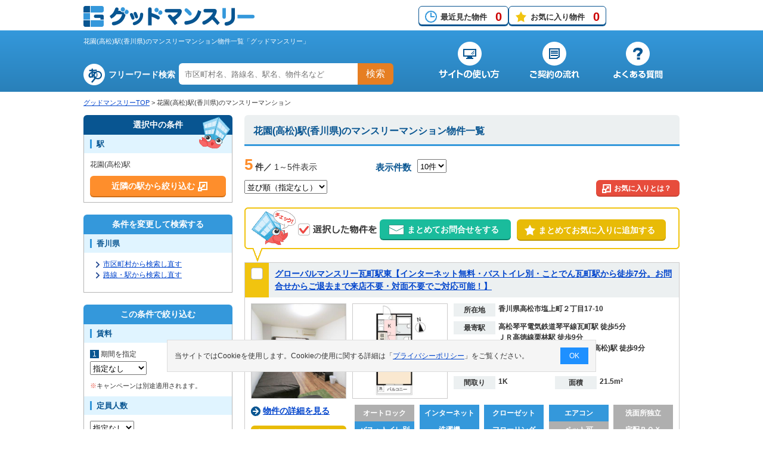

--- FILE ---
content_type: text/html; charset=UTF-8
request_url: https://www.good-monthly.com/search/list_eki.html?eki_cd=7644
body_size: 12499
content:
<!DOCTYPE html>
<!--[if IE 8]> <html class="ie8" lang="ja"> <![endif]-->
<!--[if IE 9]> <html class="ie9" lang="ja"> <![endif]-->
<!--[if gt IE 9]><!--> <html lang="ja"> <!--<![endif]-->
<head>
<script>
	window.dataLayer = window.dataLayer || [];
	dataLayer.push({
		content_group:"階層：物件一覧"
	})
</script>
<!-- Google Tag Manager -->
<script>(function(w,d,s,l,i){w[l]=w[l]||[];w[l].push({'gtm.start':
new Date().getTime(),event:'gtm.js'});var f=d.getElementsByTagName(s)[0],
j=d.createElement(s),dl=l!='dataLayer'?'&l='+l:'';j.async=true;j.src=
'https://www.googletagmanager.com/gtm.js?id='+i+dl;f.parentNode.insertBefore(j,f);
})(window,document,'script','dataLayer','GTM-NFSV3H5');</script>
<!-- End Google Tag Manager -->

<!-- 履歴、お気に入りカウント -->
<script>document.addEventListener('DOMContentLoaded', function() {setHistoryCount();setFavoriteCount();});</script>
<meta charset="UTF-8">
<meta http-equiv="X-UA-Compatible" content="IE=edge">
<meta name="viewport" content="width=device-width, initial-scale=1">
<title>花園(高松)駅(香川県)のマンスリーマンション物件一覧 | グッドマンスリー</title>
<meta name="description" content="花園(高松)駅(香川県)のマンスリーマンションを検索・比較するならグッドマンスリー！花園(高松)駅(香川県)のマンスリーマンションの物件一覧を表示しています。住所や料金、築年数、間取り、設備などの詳細情報から比較することができます。最短7日間以上から入居可能な物件多数有り。24時間365日メール問合せ受付中！お問合せは無料です！">
<meta name="keywords" content="物件一覧,花園(高松)駅(香川県),マンスリーマンション,グッドマンスリー">
<link rel="alternate" hreflang="ja" media="only screen and (max-width: 640px)" href="https://www.good-monthly.com/sp/search/list_eki.html?eki_cd=7644">
<link rel="icon" href="/favicon.ico" type="image/x-icon">
<link rel="Shortcut Icon" href="/favicon.ico" type="image/x-icon">
<link rel="stylesheet" href="/css/import.css">
<link rel="stylesheet" href="/css/list.min.css">
<script src="/js/common.min.js"></script>
<script src="/js/cookie.min.js"></script>
<script src="/lib/jquery/js/jquery-1.9.1.min.js"></script>
<script src="/js/jquery/linkBoxMultiple.min.js"></script>
<script src="/js/jquery/fixMenuList.min.js"></script>
<script src="/js/jquery/basic.min.js"></script>
<script src="/js/jquery/accordion.min.js"></script>
<script src="/js/jquery/modal_list.min.js"></script>
<script src="/js/search/select_checkbox.min.js"></script>
<script src="/js/ajax/search_near_eki.min.js"></script>
<script src="/js/ajax/search_rosen_eki.min.js"></script>
<script src="/js/cookie_bukken_list.min.js"></script>

	<script type="application/ld+json">
	{
		"@context": "http://schema.org",
		"@type": "BreadcrumbList",
		"itemListElement": [
				{
				"@type": "ListItem",
				"position": 1,
				"item": {
						"@id": "https://www.good-monthly.com/",
						"name": "グッドマンスリーTOP"
				}
			}
				,
				{
				"@type": "ListItem",
				"position": 2,
				"item": {
						"@id": "https://www.good-monthly.com/search/list_eki.html?eki_cd=7644",
						"name": "花園(高松)駅(香川県)のマンスリーマンション"
				}
			}
			]
	}
	</script>
<script>
<!--
/**
 * GoogleAnalysis Tracking cd
 */
function getGoogleAnalysisTrackingCd(){
	return "UA-19959698-1";
}
		//-->
</script>
<!-- アナリティクス用 -->
<script src="/js/analysis.js"></script>
<script>
<!--
/**
 * ソート順変更ボタン押下
 * @param int page_no
 */
function changeSort(){
	goSubmit('SORT');
}
/**
 * 複数問い合わせボタン押下
 */
function goBukkenInquirySummary(){
	var checkObj = document.form.elements["bukken_no_list[]"];
	var bNo = "";
	if(checkChoiceAndMax(checkObj,'物件',10)){
		checkList = getChoiceList(checkObj);
		var url = "https://www.good-monthly.com/bukken_inquiry/";

		if(checkList.length > 1){
			for(var i=0; i<checkList.length; i++){
				if(i == 0){
					bNo = "?bno[]=" + checkList[i];
				}else{
					bNo = bNo + "&bno[]=" + checkList[i];
				}
			}
		}else if(checkList.length == 1){
			bNo = "?bukken_no=" + checkList[0];
		}

		window.open( url + bNo, "_blank");//物件問合せ画面を別のウィンドウ表示

		return true;

	}
	return false;
}
//-->
</script><script>
<!--
addOnload(initFunction);

/**
 * 初期化
 */
function initFunction(){
	changeTimePriod('');

};

/**
 *賃料期間変更時の料金FROM-TO表示項目切り替え処理
 *@param string value 「検索条件：賃料（期間）」の値
 *
 */
function changeTimePriod(value){
	if(value == 'SS'){
		document.getElementById('yachin').style.display='';
		document.getElementById('SS').style.display='';
		document.getElementById('S').style.display='none';
		document.form.web_yachin_int_s_month_from.value='';
		document.form.web_yachin_int_s_month_to.value='';
		document.form.web_yachin_int_ss_from.value='1';
		return false;
	}
	else if(value == 'S'){
		document.getElementById('yachin').style.display='';
		document.getElementById('SS').style.display='none';
		document.getElementById('S').style.display='';
		document.form.web_yachin_int_ss_from.value='';
		document.form.web_yachin_int_ss_to.value='';
		document.form.web_yachin_int_s_month_from.value='1';
		return false;
	} else {
		document.getElementById('yachin').style.display='none';
		document.getElementById('SS').style.display='none';
		document.getElementById('S').style.display='none';
		document.form.web_yachin_int_ss_from.value='';
		document.form.web_yachin_int_ss_to.value='';
		document.form.web_yachin_int_s_month_from.value='';
		document.form.web_yachin_int_s_month_to.value='';
}
	return false;
}
/**
 * 最初のページボタン押下時SUBMIT
 */
function firstPage(){
	document.form.this_page_no.value = '1';
	goSubmit('FIRST_PAGE');
}

/**
 * 次ページボタン押下時SUBMIT
 */
function nextPage(page_no){
	document.form.this_page_no.value = page_no+1;
	goSubmit('NEXT_PAGE');
}
/**
 * 前ページボタン押下時SUBMIT
 */
function prevPage(page_no){
	document.form.this_page_no.value = page_no-1;
	goSubmit('PREV_PAGE');
}
/**
 * ページ番号ボタン押下時SUBMIT
 * @param int page_no
 */
function selectPage(page_no){
	document.form.this_page_no.value = page_no;
	goSubmit('SELECT_PAGE');
}
/**
 * 表示件数選択
 * @param obj
 */
function changeDispCount(obj){
	document.form.disp_count.value = obj.value;
	goSubmit('COUNT');
}
//-->
</script>
<script>
<!--
/**
 * ソート順変更ボタン押下
 * @param int page_no
 */
function changeSort(){
	goSubmit('SORT');
}
/**
 * 複数問い合わせボタン押下
 */
function goBukkenInquirySummary(){
	var checkObj = document.form.elements["bukken_no_list[]"];
	var bNo = "";
	if(checkChoiceAndMax(checkObj,'物件',10)){
		checkList = getChoiceList(checkObj);
		var url = "https://www.good-monthly.com/bukken_inquiry/";

		if(checkList.length > 1){
			for(var i=0; i<checkList.length; i++){
				if(i == 0){
					bNo = "?bno[]=" + checkList[i];
				}else{
					bNo = bNo + "&bno[]=" + checkList[i];
				}
			}
		}else if(checkList.length == 1){
			bNo = "?bukken_no=" + checkList[0];
		}

		window.open( url + bNo, "_blank");//物件問合せ画面を別のウィンドウ表示

		return true;

	}
	return false;
}
//-->
</script><script>
<!--
/**
 * 選択した近隣駅で探すボタン押下時
 */
function pushSearchBtnForNearEki(cmd){
	if(pushEkiSearchBtn()){
		var objList = document.form.elements['rec[]'];
 		var checkList = getChoiceList(objList);
		//チェックが1つならgetで送信
		var getParam = "";
		if(checkList.length == 1){
			getParam = "rosen_eki_cd=" + checkList[0];
		}else{
			var count = objList.length;
			for (var i = 0; i < count; i++){
				var checkBox = objList[i];
				if(checkBox.checked){
					if(getParam == ""){
						getParam += "rec[]=" + checkBox.value;
					}else{
						getParam += "&rec[]=" + checkBox.value;
					}
				}
			}
		}
		//有効でない方のチェックボックスの値を送らないようにする
		goSubmitOtherLocationAndCmd(cmd,"/search/list_eki.html?" + getParam);
	}
	return false;
}
/**
 * 選択した駅で探すボタン押下時
 */
function pushSearchBtnForEki(cmd){
	if(pushEkiSearchBtn()){
		var objList = document.form.elements['rec[]'];
 		var checkList = getChoiceList(objList);
		//チェックが1つならgetで送信
		var getParam = "";
		if(checkList.length == 1){
			getParam = "rosen_eki_cd=" + checkList[0];
		}else{
			var count = objList.length;
			for (var i = 0; i < count; i++){
				var checkBox = objList[i];
				if(checkBox.checked){
					if(getParam == ""){
						getParam += "rec[]=" + checkBox.value;
					}else{
						getParam += "&rec[]=" + checkBox.value;
					}
				}
			}
		}
		//有効でない方のチェックボックスの値を送らないようにする
		goSubmitOtherLocationAndCmd(cmd,"/search/list_eki.html?" + getParam);
	}
	return false;
}
//-->
</script>
</head>
<body class="list">
<div id="wrap">
	<!-- Google Tag Manager (noscript) -->
<!--link rel="stylesheet" href="/css/base.css"-->
<noscript><iframe src="https://www.googletagmanager.com/ns.html?id=GTM-NFSV3H5"
height="0" width="0" style="display:none;visibility:hidden"></iframe></noscript>
<!-- End Google Tag Manager (noscript) -->
<script>
//２重クリック防止
$(function(){
	var globalLoadingWrapFlg=true;

	$('a[href^="tel:"]').on('click', function(e) {
		globalLoadingWrapFlg = false;
	});

	$(window).on('beforeunload', function(event) {
		if(globalLoadingWrapFlg){
			if($('#loadingWrap').length){
				$('#loadingWrap').toggleClass('active');
				$('#loading').toggleClass('active');
			}
		}
	});

	window.onpageshow = function(event) {
		if (event.persisted) {
			 window.location.reload();
		}
	};

});
</script>
<div id="loadingWrap"><div id="loading"></div></div>
	<div id="headerArea">
		<header role="banner">
			<div id="headerFix">
				<div id="headerFixInner">
					<div id="logo">
						<a href="/"><img src="/img/common/common.png" alt="グッドマンスリー" width="449" height="220"></a>
					</div>
					<!--/div#logo-->
					<div id="headerFixBox">
					<ul>
							<li class="history"><a href="/history/">最近見た物件<span id="history_count"></span></a></li>
							<li class="favorite"><a href="/favorite/">お気に入り物件<span id="favorite_count"></span></a></li>
					</ul>
					<!--google翻訳-->
						<div id="google_translate_element"></div><script>
						function googleTranslateElementInit() {
							new google.translate.TranslateElement({pageLanguage: 'ja', includedLanguages: 'de,en,es,fr,it,ja,ko,pt,ru,th,zh-CN,zh-TW', layout: google.translate.TranslateElement.InlineLayout.SIMPLE, gaTrack: true, gaId: 'UA-4430454-15'}, 'google_translate_element');
						}
						</script><script src="//translate.google.com/translate_a/element.js?cb=googleTranslateElementInit"></script>
					<!--/google翻訳-->
					</div>
					<!--/div#headerFixBox-->
				</div>
				<!--/div#headerFixInner-->
			</div>
			<!--/div#headerFix-->

			<div id="headerInnerWrap">
				<div id="headerInner">
					<div id="headerInnerLeft">
						<h1>花園(高松)駅(香川県)のマンスリーマンション物件一覧「グッドマンスリー」</h1>
						<div class="keyword">
							<form name="freeword_search" method="get">
								<dl>
									<dt>フリーワード検索</dt>
									<dd>
										<input type="text" name="keyword" placeholder="市区町村名、路線名、駅名、物件名など" onKeyDown="return submitForFormEnter(event,'/easy/', 'freeword_search', 'keyword');">
										<p><a href="javascript:void(0);" onclick="pushFreeWordSearch('/easy/', 'freeword_search', 'keyword');">検索</a></p>
									</dd>
								</dl>
							</form>
						</div>
						<!--/div.keyword-->
					</div>
					<!--/div#headerInnerLeft-->
					<div id="headerInnerRight">
						<nav>
							<ul>
								<li id="navBeginner"><a href="/beginner/"><img src="/img/common/common.png" alt="サイトの使い方" width="449" height="220"></a></li>
								<li id="navFlow"><a href="/flow/"><img src="/img/common/common.png" alt="ご契約の流れ" width="449" height="220"></a></li>
								<li id="navFaq"><a href="/faq/"><img src="/img/common/common.png" alt="よくある質問" width="449" height="220"></a></li>
							</ul>
						</nav>
					</div>
					<!--/div#headerInnerRight-->
				</div>
				<!--/div#headerInner-->
			</div>
			<!--/div#headerInnerWrap-->
		</header>
			<div id="topicPass">
			<ul>
									<li><a href="/">グッドマンスリーTOP</a>&nbsp;&gt;&nbsp;</li>
									<li>花園(高松)駅(香川県)のマンスリーマンション</li>
							</ul>
		</div>
		<!--/div#topicPass-->
	</div>
	<!--/div#headerArea-->

	<form name="form" action="/search/list_eki.html?eki_cd=7644" method="post">
		<div id="content">
			<div id="mainContent">
								<div class="section">
											<h2 class="listTit">花園(高松)駅(香川県)のマンスリーマンション物件一覧</h2>
										
																							<div class="pagingArea">
												<div class="paging">
						<span class="style01">5</span>
						<span class="style02">件／</span>
						1～5件表示
					</div>
					<dl>
						<dt>表示件数</dt>
						<dd>
							<select name="disp_count_upper" onchange="changeDispCount(this)">
																<option value="10" selected="selected">10件</option>
																<option value="20" >20件</option>
																<option value="30" >30件</option>
															</select>
						</dd>
					</dl>
					<ul>
				
									</ul>
						</div>
						<!--/div.pagingArea-->
						<div class="sortingTop">
							<select name="sort" onchange="changeSort()">
																<option value="" selected="selected">並び順（指定なし）</option>
																<option value="1" >駅から近い順</option>
																<option value="2" >面積の広い順</option>
																<option value="4" >築年数の新しい順</option>
															</select>
							<p class="btn"><a class="modal-syncer" data-target="modal-content-03"><span>お気に入りとは？</span></a></p>
						</div>
						<!--/div.sortingTop-->
						<div class="action01BtnArea">
							<p><img src="/img/list/tit_together.png" width="132" height="20" alt="チェックした物件を"></p>
							<ul>
								<li class="inquiry"><a href="javascript:void(0);" onclick="goBukkenInquirySummary()"><span>まとめてお問合せをする</span></a></li>
								<li class="favorite"><a href="javascript:void(0);" onclick="pushFavoriteBukkenList('bukken_no_list[]')"><span>まとめてお気に入りに追加する</span></a></li>
							</ul>
						</div>
						<!--/div.action01BtnArea-->

												<section class="default">
							<div class="titArea">
								<div class="check">
									<label class="only"><input type="checkbox" name="bukken_no_list[]" value="67057"></label>
								</div>
								<!--/div.check-->
								<h3>
																																					<a href="/detail/?bukken_no=67057" target="_blank">グローバルマンスリー瓦町駅東【インターネット無料・バストイレ別・ことでん瓦町駅から徒歩7分。お問合せからご退去まで来店不要・対面不要でご対応可能！】</a>
								</h3>
							</div>
							<!--/div.titArea-->
							<div class="linkBoxMultiple">
																<div class="detailWrap">
									<div class="detailTop">
										<ul class="detailPhoto">
											<li><img loading="lazy" src="/images/monthly/bukken_img/67057_1_400.jpg" width="158" height="158" alt="グローバルマンスリー瓦町駅東【インターネット無料・バストイレ別・ことでん瓦町駅から徒歩7分。お問合せからご退去まで来店不要・対面不要でご対応可能！】の外観画像"></li>
																							<li><img loading="lazy" src="/images/monthly/madorizu/67057_m_2.gif" width="158" height="158" alt="グローバルマンスリー瓦町駅東【インターネット無料・バストイレ別・ことでん瓦町駅から徒歩7分。お問合せからご退去まで来店不要・対面不要でご対応可能！】の物件間取り図"></li>
																					</ul>
										<!-- /div.detailPhoto -->
										<div class="detailTxt">
																						<dl>
												<dt>所在地</dt>
												<dd>香川県高松市塩上町２丁目17-10</dd>
											</dl>
											<dl>
												<dt>最寄駅</dt>
												<dd>
													高松琴平電気鉄道琴平線瓦町駅 徒歩5分<br>													ＪＲ高徳線栗林駅 徒歩9分<br>													高松琴平電気鉄道長尾線花園(高松)駅 徒歩9分												</dd>
											</dl>
											<dl>
												<dt>築年月</dt>
												<dd>1996年1月</dd>
											</dl>
											<div class="layout01">
												<dl>
													<dt>間取り</dt>
													<dd>1K</dd>
												</dl>
												<dl>
													<dt>面積</dt>
													<dd>21.5m²</dd>
												</dl>
											</div>
											<!--/div.layout01-->
										</div>
										<!--/div.detailTxt-->
									</div>
									<!-- /div.detailTop -->
									<div class="detailBottom">
										<div class="linkWrap">
											<ul class="btn">
												<li class="txtLink"><a href="/detail/?bukken_no=67057" target="_blank" class="linkTarget">物件の詳細を見る</a></li>
												<li class="favorite" id="doFavoriteEvent67057">
																											<a href="javascript:void(0);" onclick="pushFavoriteForBukkenList(67057);" class="obj">
															&nbsp;&nbsp;お気に入りに追加
														</a>
																									</li>
												<li class="contact"><a href="/bukken_inquiry/?bukken_no=67057" onClick="setTrackingEventBukkenInquiryMail('香川県','7790','株式会社グローバルセンター','67057','グローバルマンスリー瓦町駅東【インターネット無料・バストイレ別・ことでん瓦町駅から徒歩7分。お問合せからご退去まで来店不要・対面不要でご対応可能！】')" class="obj" target="_blank">お問い合せをする(無料)</a></li>
											</ul>
											<div class="company">
												<p class="tit">運営不動産会社</p>
												<dl>
													<dt><a href="/detail/company.html?gyousha_hex=1e6e" class="obj" target="_blank">株式会社グローバルセンター</a></dt>
													<dd>050-5459-5509<br>
													<span></span></dd>
												</dl>
											</div>
											<!--/div.company-->
										</div>
										<!-- /div.linkWrap -->
										<div class="iconPriceWrap">
											<div class="iconArea">
												<ul class="icon clearfix">
													<li class="off">オートロック</li>
													<li class="on">インターネット</li>
													<li class="on">クローゼット</li>
													<li class="on">エアコン</li>
													<li class="off">洗面所独立</li>
													<li class="on">バス・トイレ別</li>
													<li class="on">洗濯機</li>
													<li class="on">フローリング</li>
													<li class="off">ペット可</li>
													<li class="off">宅配ＢＯＸ</li>
												</ul>

											</div>
											<!--/div.iconArea-->
											<div class="priceArea">
												<table summary="賃料説明">
													<tr>
														<th>期間</th>
														<th>賃料</th>
														<th>光熱費</th>
														<th>清掃費</th>
													</tr>
																																					<tr>
														<th class="th01">ショート<span>(1ヶ月以上&#65374;3ヶ月未満)</span></th>
														<td>2,500円/日<br/>75,000円/月</td>
														<td>770円/日<br/>23,100円/月</td>
														<td>18,700円/回(契約時)</td>
													</tr>
																									<tr>
														<th class="th01">ミドル<span>(3ヶ月以上&#65374;7ヶ月未満)</span></th>
														<td>2,400円/日<br/>72,000円/月</td>
														<td>770円/日<br/>23,100円/月</td>
														<td>22,000円/回(契約時)</td>
													</tr>
																																					<tr>
														<th class="th01">ロング<span>(7ヶ月以上&#65374;12ヶ月未満)</span></th>
														<td>2,300円/日<br/>69,000円/月</td>
														<td>770円/日<br/>23,100円/月</td>
														<td>25,300円/回(契約時)</td>
													</tr>
																								</table>
											</div>
											<!--/div.priceArea-->
										</div>
										<!-- /div.iconPriceWrap -->
									</div>
									<!-- /div.detailBottom -->
								</div>
								<!--/div.detailWrap-->
							</div>
							<!--/div.linkBoxMultiple-->
						</section>
												<section class="default">
							<div class="titArea">
								<div class="check">
									<label class="only"><input type="checkbox" name="bukken_no_list[]" value="141616"></label>
								</div>
								<!--/div.check-->
								<h3>
																																					<a href="/detail/?bukken_no=141616" target="_blank">グローバルマンスリー瓦町駅東Ⅱ（Ｂタイプ）【インターネット無料・バストイレ別・ことでん瓦町駅から徒歩10分。お問合せからご退去まで来店不要・対面不要でご対応可能！】</a>
								</h3>
							</div>
							<!--/div.titArea-->
							<div class="linkBoxMultiple">
																<div class="detailWrap">
									<div class="detailTop">
										<ul class="detailPhoto">
											<li><img loading="lazy" src="/images/monthly/bukken_img/141616_1_400.jpg" width="158" height="158" alt="グローバルマンスリー瓦町駅東Ⅱ（Ｂタイプ）【インターネット無料・バストイレ別・ことでん瓦町駅から徒歩10分。お問合せからご退去まで来店不要・対面不要でご対応可能！】の外観画像"></li>
																							<li><img loading="lazy" src="/images/monthly/madorizu/141616_m_2.gif" width="158" height="158" alt="グローバルマンスリー瓦町駅東Ⅱ（Ｂタイプ）【インターネット無料・バストイレ別・ことでん瓦町駅から徒歩10分。お問合せからご退去まで来店不要・対面不要でご対応可能！】の物件間取り図"></li>
																					</ul>
										<!-- /div.detailPhoto -->
										<div class="detailTxt">
																						<dl>
												<dt>所在地</dt>
												<dd>香川県高松市観光通２丁目7-23</dd>
											</dl>
											<dl>
												<dt>最寄駅</dt>
												<dd>
													高松琴平電気鉄道琴平線瓦町駅 徒歩10分<br>													高松琴平電気鉄道長尾線花園(高松)駅 徒歩6分<br>																									</dd>
											</dl>
											<dl>
												<dt>築年月</dt>
												<dd>1998年11月</dd>
											</dl>
											<div class="layout01">
												<dl>
													<dt>間取り</dt>
													<dd>1K</dd>
												</dl>
												<dl>
													<dt>面積</dt>
													<dd>27.19m²</dd>
												</dl>
											</div>
											<!--/div.layout01-->
										</div>
										<!--/div.detailTxt-->
									</div>
									<!-- /div.detailTop -->
									<div class="detailBottom">
										<div class="linkWrap">
											<ul class="btn">
												<li class="txtLink"><a href="/detail/?bukken_no=141616" target="_blank" class="linkTarget">物件の詳細を見る</a></li>
												<li class="favorite" id="doFavoriteEvent141616">
																											<a href="javascript:void(0);" onclick="pushFavoriteForBukkenList(141616);" class="obj">
															&nbsp;&nbsp;お気に入りに追加
														</a>
																									</li>
												<li class="contact"><a href="/bukken_inquiry/?bukken_no=141616" onClick="setTrackingEventBukkenInquiryMail('香川県','7790','株式会社グローバルセンター','141616','グローバルマンスリー瓦町駅東Ⅱ（Ｂタイプ）【インターネット無料・バストイレ別・ことでん瓦町駅から徒歩10分。お問合せからご退去まで来店不要・対面不要でご対応可能！】')" class="obj" target="_blank">お問い合せをする(無料)</a></li>
											</ul>
											<div class="company">
												<p class="tit">運営不動産会社</p>
												<dl>
													<dt><a href="/detail/company.html?gyousha_hex=1e6e" class="obj" target="_blank">株式会社グローバルセンター</a></dt>
													<dd>050-5459-5509<br>
													<span></span></dd>
												</dl>
											</div>
											<!--/div.company-->
										</div>
										<!-- /div.linkWrap -->
										<div class="iconPriceWrap">
											<div class="iconArea">
												<ul class="icon clearfix">
													<li class="off">オートロック</li>
													<li class="on">インターネット</li>
													<li class="on">クローゼット</li>
													<li class="on">エアコン</li>
													<li class="off">洗面所独立</li>
													<li class="on">バス・トイレ別</li>
													<li class="on">洗濯機</li>
													<li class="on">フローリング</li>
													<li class="off">ペット可</li>
													<li class="off">宅配ＢＯＸ</li>
												</ul>

											</div>
											<!--/div.iconArea-->
											<div class="priceArea">
												<table summary="賃料説明">
													<tr>
														<th>期間</th>
														<th>賃料</th>
														<th>光熱費</th>
														<th>清掃費</th>
													</tr>
																																					<tr>
														<th class="th01">ショート<span>(1ヶ月以上&#65374;3ヶ月未満)</span></th>
														<td>2,800円/日<br/>84,000円/月</td>
														<td>770円/日<br/>23,100円/月</td>
														<td>18,700円/回(契約時)</td>
													</tr>
																									<tr>
														<th class="th01">ミドル<span>(3ヶ月以上&#65374;7ヶ月未満)</span></th>
														<td>2,600円/日<br/>78,000円/月</td>
														<td>770円/日<br/>23,100円/月</td>
														<td>22,000円/回(契約時)</td>
													</tr>
																																					<tr>
														<th class="th01">ロング<span>(7ヶ月以上&#65374;12ヶ月未満)</span></th>
														<td>2,400円/日<br/>72,000円/月</td>
														<td>770円/日<br/>23,100円/月</td>
														<td>25,300円/回(契約時)</td>
													</tr>
																								</table>
											</div>
											<!--/div.priceArea-->
										</div>
										<!-- /div.iconPriceWrap -->
									</div>
									<!-- /div.detailBottom -->
								</div>
								<!--/div.detailWrap-->
							</div>
							<!--/div.linkBoxMultiple-->
						</section>
												<section class="default">
							<div class="titArea">
								<div class="check">
									<label class="only"><input type="checkbox" name="bukken_no_list[]" value="126629"></label>
								</div>
								<!--/div.check-->
								<h3>
																																					<a href="/detail/?bukken_no=126629" target="_blank">グローバルマンスリー瓦町駅東Ⅱ（Ａタイプ）【インターネット無料・バストイレ別・ことでん瓦町駅から徒歩10分。お問合せからご退去まで来店不要・対面不要でご対応可能！】</a>
								</h3>
							</div>
							<!--/div.titArea-->
							<div class="linkBoxMultiple">
																<div class="detailWrap">
									<div class="detailTop">
										<ul class="detailPhoto">
											<li><img loading="lazy" src="/images/monthly/bukken_img/126629_1_400.jpg" width="158" height="158" alt="グローバルマンスリー瓦町駅東Ⅱ（Ａタイプ）【インターネット無料・バストイレ別・ことでん瓦町駅から徒歩10分。お問合せからご退去まで来店不要・対面不要でご対応可能！】の外観画像"></li>
																							<li><img loading="lazy" src="/images/monthly/madorizu/126629_m_2.gif" width="158" height="158" alt="グローバルマンスリー瓦町駅東Ⅱ（Ａタイプ）【インターネット無料・バストイレ別・ことでん瓦町駅から徒歩10分。お問合せからご退去まで来店不要・対面不要でご対応可能！】の物件間取り図"></li>
																					</ul>
										<!-- /div.detailPhoto -->
										<div class="detailTxt">
																						<dl>
												<dt>所在地</dt>
												<dd>香川県高松市観光通２丁目7-23</dd>
											</dl>
											<dl>
												<dt>最寄駅</dt>
												<dd>
													高松琴平電気鉄道琴平線瓦町駅 徒歩10分<br>													高松琴平電気鉄道長尾線花園(高松)駅 徒歩6分<br>													ＪＲ高徳線栗林駅 徒歩11分												</dd>
											</dl>
											<dl>
												<dt>築年月</dt>
												<dd>1998年11月</dd>
											</dl>
											<div class="layout01">
												<dl>
													<dt>間取り</dt>
													<dd>1K</dd>
												</dl>
												<dl>
													<dt>面積</dt>
													<dd>27.19m²</dd>
												</dl>
											</div>
											<!--/div.layout01-->
										</div>
										<!--/div.detailTxt-->
									</div>
									<!-- /div.detailTop -->
									<div class="detailBottom">
										<div class="linkWrap">
											<ul class="btn">
												<li class="txtLink"><a href="/detail/?bukken_no=126629" target="_blank" class="linkTarget">物件の詳細を見る</a></li>
												<li class="favorite" id="doFavoriteEvent126629">
																											<a href="javascript:void(0);" onclick="pushFavoriteForBukkenList(126629);" class="obj">
															&nbsp;&nbsp;お気に入りに追加
														</a>
																									</li>
												<li class="contact"><a href="/bukken_inquiry/?bukken_no=126629" onClick="setTrackingEventBukkenInquiryMail('香川県','7790','株式会社グローバルセンター','126629','グローバルマンスリー瓦町駅東Ⅱ（Ａタイプ）【インターネット無料・バストイレ別・ことでん瓦町駅から徒歩10分。お問合せからご退去まで来店不要・対面不要でご対応可能！】')" class="obj" target="_blank">お問い合せをする(無料)</a></li>
											</ul>
											<div class="company">
												<p class="tit">運営不動産会社</p>
												<dl>
													<dt><a href="/detail/company.html?gyousha_hex=1e6e" class="obj" target="_blank">株式会社グローバルセンター</a></dt>
													<dd>050-5459-5509<br>
													<span></span></dd>
												</dl>
											</div>
											<!--/div.company-->
										</div>
										<!-- /div.linkWrap -->
										<div class="iconPriceWrap">
											<div class="iconArea">
												<ul class="icon clearfix">
													<li class="off">オートロック</li>
													<li class="on">インターネット</li>
													<li class="on">クローゼット</li>
													<li class="on">エアコン</li>
													<li class="off">洗面所独立</li>
													<li class="on">バス・トイレ別</li>
													<li class="on">洗濯機</li>
													<li class="on">フローリング</li>
													<li class="off">ペット可</li>
													<li class="off">宅配ＢＯＸ</li>
												</ul>

											</div>
											<!--/div.iconArea-->
											<div class="priceArea">
												<table summary="賃料説明">
													<tr>
														<th>期間</th>
														<th>賃料</th>
														<th>光熱費</th>
														<th>清掃費</th>
													</tr>
																																					<tr>
														<th class="th01">ショート<span>(1ヶ月以上&#65374;3ヶ月未満)</span></th>
														<td>2,500円/日<br/>75,000円/月</td>
														<td>770円/日<br/>23,100円/月</td>
														<td>18,700円/回(契約時)</td>
													</tr>
																									<tr>
														<th class="th01">ミドル<span>(3ヶ月以上&#65374;7ヶ月未満)</span></th>
														<td>2,400円/日<br/>72,000円/月</td>
														<td>770円/日<br/>23,100円/月</td>
														<td>22,000円/回(契約時)</td>
													</tr>
																																					<tr>
														<th class="th01">ロング<span>(7ヶ月以上&#65374;12ヶ月未満)</span></th>
														<td>2,300円/日<br/>69,000円/月</td>
														<td>770円/日<br/>23,100円/月</td>
														<td>25,300円/回(契約時)</td>
													</tr>
																								</table>
											</div>
											<!--/div.priceArea-->
										</div>
										<!-- /div.iconPriceWrap -->
									</div>
									<!-- /div.detailBottom -->
								</div>
								<!--/div.detailWrap-->
							</div>
							<!--/div.linkBoxMultiple-->
						</section>
												<section class="default">
							<div class="titArea">
								<div class="check">
									<label class="only"><input type="checkbox" name="bukken_no_list[]" value="172069"></label>
								</div>
								<!--/div.check-->
								<h3>
																																					<a href="/detail/?bukken_no=172069" target="_blank">グローバルマンスリー花園駅北【敷地内駐車場1台付き◎お問い合わせからご退去まで来店不要・対面不要でご対応可能！】</a>
								</h3>
							</div>
							<!--/div.titArea-->
							<div class="linkBoxMultiple">
																<div class="detailWrap">
									<div class="detailTop">
										<ul class="detailPhoto">
											<li><img loading="lazy" src="/images/monthly/bukken_img/172069_1_400.jpg" width="158" height="158" alt="グローバルマンスリー花園駅北【敷地内駐車場1台付き◎お問い合わせからご退去まで来店不要・対面不要でご対応可能！】の外観画像"></li>
																							<li><img loading="lazy" src="/images/monthly/madorizu/172069_m_2.gif" width="158" height="158" alt="グローバルマンスリー花園駅北【敷地内駐車場1台付き◎お問い合わせからご退去まで来店不要・対面不要でご対応可能！】の物件間取り図"></li>
																					</ul>
										<!-- /div.detailPhoto -->
										<div class="detailTxt">
																						<dl>
												<dt>所在地</dt>
												<dd>香川県高松市多賀町３丁目11-17</dd>
											</dl>
											<dl>
												<dt>最寄駅</dt>
												<dd>
													高松琴平電気鉄道長尾線花園(高松)駅 徒歩6分<br>																																						</dd>
											</dl>
											<dl>
												<dt>築年月</dt>
												<dd>2003年1月</dd>
											</dl>
											<div class="layout01">
												<dl>
													<dt>間取り</dt>
													<dd>1K</dd>
												</dl>
												<dl>
													<dt>面積</dt>
													<dd>27.52m²</dd>
												</dl>
											</div>
											<!--/div.layout01-->
										</div>
										<!--/div.detailTxt-->
									</div>
									<!-- /div.detailTop -->
									<div class="detailBottom">
										<div class="linkWrap">
											<ul class="btn">
												<li class="txtLink"><a href="/detail/?bukken_no=172069" target="_blank" class="linkTarget">物件の詳細を見る</a></li>
												<li class="favorite" id="doFavoriteEvent172069">
																											<a href="javascript:void(0);" onclick="pushFavoriteForBukkenList(172069);" class="obj">
															&nbsp;&nbsp;お気に入りに追加
														</a>
																									</li>
												<li class="contact"><a href="/bukken_inquiry/?bukken_no=172069" onClick="setTrackingEventBukkenInquiryMail('香川県','7790','株式会社グローバルセンター','172069','グローバルマンスリー花園駅北【敷地内駐車場1台付き◎お問い合わせからご退去まで来店不要・対面不要でご対応可能！】')" class="obj" target="_blank">お問い合せをする(無料)</a></li>
											</ul>
											<div class="company">
												<p class="tit">運営不動産会社</p>
												<dl>
													<dt><a href="/detail/company.html?gyousha_hex=1e6e" class="obj" target="_blank">株式会社グローバルセンター</a></dt>
													<dd>050-5459-5509<br>
													<span></span></dd>
												</dl>
											</div>
											<!--/div.company-->
										</div>
										<!-- /div.linkWrap -->
										<div class="iconPriceWrap">
											<div class="iconArea">
												<ul class="icon clearfix">
													<li class="off">オートロック</li>
													<li class="on">インターネット</li>
													<li class="on">クローゼット</li>
													<li class="on">エアコン</li>
													<li class="on">洗面所独立</li>
													<li class="on">バス・トイレ別</li>
													<li class="on">洗濯機</li>
													<li class="on">フローリング</li>
													<li class="off">ペット可</li>
													<li class="off">宅配ＢＯＸ</li>
												</ul>

											</div>
											<!--/div.iconArea-->
											<div class="priceArea">
												<table summary="賃料説明">
													<tr>
														<th>期間</th>
														<th>賃料</th>
														<th>光熱費</th>
														<th>清掃費</th>
													</tr>
																																					<tr>
														<th class="th01">ショート<span>(1ヶ月以上&#65374;3ヶ月未満)</span></th>
														<td>3,400円/日<br/>102,000円/月</td>
														<td>770円/日<br/>23,100円/月</td>
														<td>18,700円/回(契約時)</td>
													</tr>
																									<tr>
														<th class="th01">ミドル<span>(3ヶ月以上&#65374;7ヶ月未満)</span></th>
														<td>3,300円/日<br/>99,000円/月</td>
														<td>770円/日<br/>23,100円/月</td>
														<td>22,000円/回(契約時)</td>
													</tr>
																																					<tr>
														<th class="th01">ロング<span>(7ヶ月以上&#65374;12ヶ月未満)</span></th>
														<td>3,200円/日<br/>96,000円/月</td>
														<td>770円/日<br/>23,100円/月</td>
														<td>25,300円/回(契約時)</td>
													</tr>
																								</table>
											</div>
											<!--/div.priceArea-->
										</div>
										<!-- /div.iconPriceWrap -->
									</div>
									<!-- /div.detailBottom -->
								</div>
								<!--/div.detailWrap-->
							</div>
							<!--/div.linkBoxMultiple-->
						</section>
												<section class="default">
							<div class="titArea">
								<div class="check">
									<label class="only"><input type="checkbox" name="bukken_no_list[]" value="141619"></label>
								</div>
								<!--/div.check-->
								<h3>
																																					<a href="/detail/?bukken_no=141619" target="_blank">グローバルマンスリー瓦町駅東Ⅱ（Ｃタイプ）【インターネット無料・バストイレ別・ことでん瓦町駅から徒歩10分。お問合せからご退去まで来店不要・対面不要でご対応可能！】</a>
								</h3>
							</div>
							<!--/div.titArea-->
							<div class="linkBoxMultiple">
																<div class="detailWrap">
									<div class="detailTop">
										<ul class="detailPhoto">
											<li><img loading="lazy" src="/images/monthly/bukken_img/141619_1_400.jpg" width="158" height="158" alt="グローバルマンスリー瓦町駅東Ⅱ（Ｃタイプ）【インターネット無料・バストイレ別・ことでん瓦町駅から徒歩10分。お問合せからご退去まで来店不要・対面不要でご対応可能！】の外観画像"></li>
																							<li><img loading="lazy" src="/images/monthly/madorizu/141619_m_2.gif" width="158" height="158" alt="グローバルマンスリー瓦町駅東Ⅱ（Ｃタイプ）【インターネット無料・バストイレ別・ことでん瓦町駅から徒歩10分。お問合せからご退去まで来店不要・対面不要でご対応可能！】の物件間取り図"></li>
																					</ul>
										<!-- /div.detailPhoto -->
										<div class="detailTxt">
																						<dl>
												<dt>所在地</dt>
												<dd>香川県高松市観光通２丁目7-23</dd>
											</dl>
											<dl>
												<dt>最寄駅</dt>
												<dd>
													高松琴平電気鉄道琴平線瓦町駅 徒歩10分<br>													高松琴平電気鉄道長尾線花園(高松)駅 徒歩6分<br>																									</dd>
											</dl>
											<dl>
												<dt>築年月</dt>
												<dd>1998年11月</dd>
											</dl>
											<div class="layout01">
												<dl>
													<dt>間取り</dt>
													<dd>1K</dd>
												</dl>
												<dl>
													<dt>面積</dt>
													<dd>27.19m²</dd>
												</dl>
											</div>
											<!--/div.layout01-->
										</div>
										<!--/div.detailTxt-->
									</div>
									<!-- /div.detailTop -->
									<div class="detailBottom">
										<div class="linkWrap">
											<ul class="btn">
												<li class="txtLink"><a href="/detail/?bukken_no=141619" target="_blank" class="linkTarget">物件の詳細を見る</a></li>
												<li class="favorite" id="doFavoriteEvent141619">
																											<a href="javascript:void(0);" onclick="pushFavoriteForBukkenList(141619);" class="obj">
															&nbsp;&nbsp;お気に入りに追加
														</a>
																									</li>
												<li class="contact"><a href="/bukken_inquiry/?bukken_no=141619" onClick="setTrackingEventBukkenInquiryMail('香川県','7790','株式会社グローバルセンター','141619','グローバルマンスリー瓦町駅東Ⅱ（Ｃタイプ）【インターネット無料・バストイレ別・ことでん瓦町駅から徒歩10分。お問合せからご退去まで来店不要・対面不要でご対応可能！】')" class="obj" target="_blank">お問い合せをする(無料)</a></li>
											</ul>
											<div class="company">
												<p class="tit">運営不動産会社</p>
												<dl>
													<dt><a href="/detail/company.html?gyousha_hex=1e6e" class="obj" target="_blank">株式会社グローバルセンター</a></dt>
													<dd>050-5459-5509<br>
													<span></span></dd>
												</dl>
											</div>
											<!--/div.company-->
										</div>
										<!-- /div.linkWrap -->
										<div class="iconPriceWrap">
											<div class="iconArea">
												<ul class="icon clearfix">
													<li class="off">オートロック</li>
													<li class="on">インターネット</li>
													<li class="on">クローゼット</li>
													<li class="on">エアコン</li>
													<li class="off">洗面所独立</li>
													<li class="on">バス・トイレ別</li>
													<li class="on">洗濯機</li>
													<li class="on">フローリング</li>
													<li class="off">ペット可</li>
													<li class="off">宅配ＢＯＸ</li>
												</ul>

											</div>
											<!--/div.iconArea-->
											<div class="priceArea">
												<table summary="賃料説明">
													<tr>
														<th>期間</th>
														<th>賃料</th>
														<th>光熱費</th>
														<th>清掃費</th>
													</tr>
																																					<tr>
														<th class="th01">ショート<span>(1ヶ月以上&#65374;3ヶ月未満)</span></th>
														<td>2,500円/日<br/>75,000円/月</td>
														<td>770円/日<br/>23,100円/月</td>
														<td>18,700円/回(契約時)</td>
													</tr>
																									<tr>
														<th class="th01">ミドル<span>(3ヶ月以上&#65374;7ヶ月未満)</span></th>
														<td>2,400円/日<br/>72,000円/月</td>
														<td>770円/日<br/>23,100円/月</td>
														<td>22,000円/回(契約時)</td>
													</tr>
																																					<tr>
														<th class="th01">ロング<span>(7ヶ月以上&#65374;12ヶ月未満)</span></th>
														<td>2,300円/日<br/>69,000円/月</td>
														<td>770円/日<br/>23,100円/月</td>
														<td>25,300円/回(契約時)</td>
													</tr>
																								</table>
											</div>
											<!--/div.priceArea-->
										</div>
										<!-- /div.iconPriceWrap -->
									</div>
									<!-- /div.detailBottom -->
								</div>
								<!--/div.detailWrap-->
							</div>
							<!--/div.linkBoxMultiple-->
						</section>
						
						<div class="action02BtnArea">
							<p><img src="/img/list/tit_together.png" width="132" height="20" alt="チェックした物件を"></p>
							<ul>
								<li class="inquiry"><a href="javascript:void(0);" onclick="goBukkenInquirySummary()"><span>まとめてお問合せをする</span></a></li>
								<li class="favorite"><a href="javascript:void(0);" onclick="pushFavoriteBukkenList('bukken_no_list[]')"><span>まとめてお気に入りに追加する</span></a></li>
							</ul>
						</div>
						<!--/div.action02BtnArea-->
						<div class="pagingArea">
												<div class="paging">
						<span class="style01">5</span>
						<span class="style02">件／</span>
						1～5件表示
					</div>
					<dl>
						<dt>表示件数</dt>
						<dd>
							<select name="disp_count_upper" onchange="changeDispCount(this)">
																<option value="10" selected="selected">10件</option>
																<option value="20" >20件</option>
																<option value="30" >30件</option>
															</select>
						</dd>
					</dl>
					<ul>
				
									</ul>
						</div>
						<!--/div.pagingArea-->
									</div>
				<!--/div.section-->

				<!-- ModalWindow -->
				<div id="modal-content-03" class="modal-content">
					<h3>お気に入りとは？</h3>
					<div id="whatFavorite">
						<p>お気に入りとは、<em>検索していて気になった物件</em>や、<em>後でもう一度見たい物件</em>などを登録しておける機能のことです。</p>
						<p>現在表示されている物件一覧から、<em>1物件ずつお気に入りに登録する</em>こともできますし、物件名の左にあるチェックボックスを使い、<em>複数物件を一度に登録する</em>こともできます。<span>（30件まで）</span></p>
						<img src="/img/list/caputure_list.png" width="710" height="356" alt="物件一覧キャプチャ">
						<p>お気に入りに登録した物件を見たい時は、<em>ページ上部の「お気に入り物件」ボタン</em>を押してください。<br>
						ボタンには、現在登録している物件数も表示されます。</p>
						<img src="/img/list/caputure_header.png" width="710" height="123" alt="ヘッダーキャプチャ">
						<p>「お気に入り物件」ボタンを押すと、登録した物件の一覧を見ることができます。<br>
						この一覧から、<em>空室確認などのお問い合わせ</em>や、<em>物件の詳細情報ページ</em>に行くこともできます。</p>
						<img src="/img/list/caputure_favorite.png" width="710" height="487" alt="お気に入り物件一覧キャプチャ">
						<p class="favoriteTxt">ご希望の市区町村や駅でマンスリーマンションを検索し、気になる物件を「お気に入り」に登録していけば、あなただけのお気に入り物件一覧ができあがります。<br>
						<em>物件の比較・検討もしやすくなります</em>ので、よろしければご活用ください。</p>
					</div>
					<!--/div#whatFavorite-->
					<p id="modal-close" class="button-link">×</p>
				</div>
				<!--/div#modal-content-03-->
											</div>
			<!--/div#mainContent-->
			<div id="subContentL">
				<section class="chooseArea">
					<h3>選択中の条件</h3>
					<img src="/img/list/img_chara_select.png" width="52" height="53" alt="カーリー">
					<div class="subContentLBottom">
						<h4><span>駅</span></h4>
																					<ul>
																														<li>花園(高松)駅</li>
																											</ul>
														<p class="btn">
								<a class="modal-syncer" data-target="modal-content-04" id="doSearchNearEkiForEkiButton" data-eki-cd='["7644"]'>
								<span>近隣の駅から絞り込む</span>
								</a>
							</p>
																		</div>
				</section>
				<!--/section.chooseArea-->
									<section class="prefecturesArea">
				<h3>条件を変更して検索する</h3>
				<div class="subContentLBottom">
															<h4><span>香川県</span></h4>
					<ul>
						<li><a href="/kagawa/search/">市区町村から検索し直す</a></li>
						<li><a href="/kagawa/search/select_line.html">路線・駅から検索し直す</a></li>
					</ul>
									</div>
			</section>
			<!--/section.prefecturesArea-->
					<section class="narrowArea">
				<h3>この条件で絞り込む</h3>
				<div class="subContentLBottom">
										<h4><span>賃料</span></h4>
					<ol>
						<li>
							<dl>
								<dt><span>1</span>期間を指定</dt>
								<dd>
									<select name="priod_time_to_short" onchange="changeTimePriod(this.value)" >
																			<option value="" selected="selected">指定なし</option>
																			<option value="SS" >～1ヶ月未満</option>
																			<option value="S" >１ヶ月以上</option>
																		</select>
								</dd>
							</dl>
						</li>
						<li>
							<dl>
								<dt id="yachin"><span>2</span>金額を選択（賃料のみ）</dt>
								<dd id="SS">
									<select name="web_yachin_int_ss_from" >
																					<option value="1" selected="selected">下限なし</option>
																					<option value="3000" >3千円</option>
																					<option value="4000" >4千円</option>
																					<option value="5000" >5千円</option>
																					<option value="6000" >6千円</option>
																					<option value="7000" >7千円</option>
																					<option value="8000" >8千円</option>
																					<option value="9000" >9千円</option>
																			</select>
									～
									<select name="web_yachin_int_ss_to">
																				<option value="" selected="selected">上限なし</option>
																				<option value="4000" >4千円</option>
																				<option value="5000" >5千円</option>
																				<option value="6000" >6千円</option>
																				<option value="7000" >7千円</option>
																				<option value="8000" >8千円</option>
																				<option value="9000" >9千円</option>
																				<option value="10000" >1万円</option>
																				</select>
								</dd>
								<dd id="S">
									<select name="web_yachin_int_s_month_from">
																				<option value="1" selected="selected">下限なし</option>
																				<option value="80000" >8万円</option>
																				<option value="90000" >9万円</option>
																				<option value="100000" >10万円</option>
																				<option value="110000" >11万円</option>
																				<option value="120000" >12万円</option>
																				<option value="130000" >13万円</option>
																				<option value="140000" >14万円</option>
																				<option value="150000" >15万円</option>
																				<option value="160000" >16万円</option>
																				<option value="170000" >17万円</option>
																				<option value="180000" >18万円</option>
																				<option value="190000" >19万円</option>
																			</select>
									～
									<select name="web_yachin_int_s_month_to">
																				<option value="" selected="selected">上限なし</option>
																				<option value="90000" >9万円</option>
																				<option value="100000" >10万円</option>
																				<option value="110000" >11万円</option>
																				<option value="120000" >12万円</option>
																				<option value="130000" >13万円</option>
																				<option value="140000" >14万円</option>
																				<option value="150000" >15万円</option>
																				<option value="160000" >16万円</option>
																				<option value="170000" >17万円</option>
																				<option value="180000" >18万円</option>
																				<option value="190000" >19万円</option>
																				<option value="200000" >20万円</option>
																			</select>
								</dd>
								<dd>
									<p class="att"><span>※</span>キャンペーンは別途適用されます。</p>
								</dd>
							</dl>
						</li>
					</ol>
					<h4><span>定員人数</span></h4>
					<select name="web_nyukyo_ninzu">
												<option value="" selected="selected">指定なし</option>
												<option value="1" >1名～</option>
												<option value="2" >2名～</option>
												<option value="3" >3名～</option>
												<option value="4" >4名～</option>
											</select>
					<h4><span>ベッドタイプ</span></h4>
					<ul class="lineTwo">
						<li><label><input type="checkbox" name="new_web_bed_type1" value="1" >シングル</label></li>
						<li><label><input type="checkbox" name="new_web_bed_type4" value="1" >セミダブル</label></li>
						<li><label><input type="checkbox" name="new_web_bed_type2" value="1" >ダブル</label></li>
						<li><label><input type="checkbox" name="new_web_bed_type3" value="1" >ツイン</label></li>
					</ul>
					<h4><span>駅からの徒歩分数</span></h4>
					<ul class="lineTwo">
											<li><label><input type="radio" name="walk" value="" checked="checked">指定なし</label></li>
											<li><label><input type="radio" name="walk" value="1" >1分以内</label></li>
											<li><label><input type="radio" name="walk" value="3" >3分以内</label></li>
											<li><label><input type="radio" name="walk" value="5" >5分以内</label></li>
											<li><label><input type="radio" name="walk" value="7" >7分以内</label></li>
											<li><label><input type="radio" name="walk" value="10" >10分以内</label></li>
										</ul>
					<h4><span>間取り</span></h4>
					<ul class="lineTwo">
						<li><label><input type="checkbox" name="good_web_madori_1R" value="1" >1R</label></li>
						<li><label><input type="checkbox" name="good_web_madori_1K" value="1" >1K</label></li>
						<li><label><input type="checkbox" name="good_web_madori_1DK" value="1" >1DK</label></li>
						<li><label><input type="checkbox" name="good_web_madori_1LDK" value="1" >1LDK</label></li>
						<li><label><input type="checkbox" name="good_web_madori_2K" value="1" >2K</label></li>
						<li><label><input type="checkbox" name="good_web_madori_2DK" value="1" >2DK</label></li>
						<li><label><input type="checkbox" name="good_web_madori_2LDK" value="1" >2LDK～</label></li>
					</ul>
					<h4><span>面積</span></h4>
					<select name="good_web_hirosa_from">
											<option value="" selected="selected">下限なし</option>
											<option value="10" >10m&sup2;</option>
											<option value="15" >15m&sup2;</option>
											<option value="20" >20m&sup2;</option>
											<option value="25" >25m&sup2;</option>
											<option value="30" >30m&sup2;</option>
											<option value="35" >35m&sup2;</option>
											<option value="40" >40m&sup2;</option>
											<option value="45" >45m&sup2;</option>
											<option value="50" >50m&sup2;</option>
											<option value="55" >55m&sup2;</option>
											<option value="60" >60m&sup2;</option>
										</select>
					～
					<select name="good_web_hirosa_to">
											<option value="" selected="selected">上限なし</option>
											<option value="10" >10m&sup2;</option>
											<option value="15" >15m&sup2;</option>
											<option value="20" >20m&sup2;</option>
											<option value="25" >25m&sup2;</option>
											<option value="30" >30m&sup2;</option>
											<option value="35" >35m&sup2;</option>
											<option value="40" >40m&sup2;</option>
											<option value="45" >45m&sup2;</option>
											<option value="50" >50m&sup2;</option>
											<option value="55" >55m&sup2;</option>
											<option value="60" >60m&sup2;</option>
										</select>
					<h4><span>築年数</span></h4>
					<ul class="lineTwo">
											<li><label><input type="radio" name="chiku_ym" value="" checked="checked">指定なし</label></li>
											<li><label><input type="radio" name="chiku_ym" value="1" >新築</label></li>
											<li><label><input type="radio" name="chiku_ym" value="3" >3年以内</label></li>
											<li><label><input type="radio" name="chiku_ym" value="5" >5年以内</label></li>
											<li><label><input type="radio" name="chiku_ym" value="10" >10年以内</label></li>
											<li><label><input type="radio" name="chiku_ym" value="15" >15年以内</label></li>
											<li><label><input type="radio" name="chiku_ym" value="20" >20年以内</label></li>
										</ul>
					<h4><span>こだわり条件</span></h4>
					<ul class="lineOne">
						<li><label><input type="checkbox" name="jyouken_campaign" value="1" >キャンペーン対応</label></li>
						<li><label><input type="checkbox" name="jyouken8" value="1" >外国人対応</label></li>
						<li><label><input type="checkbox" name="jyouken10" value="1" >ペット可</label></li>
						<li><label><input type="checkbox" name="hoshounin_flag" value="0" >保証人不要</label></li>
						<li><label><input type="checkbox" name="web_pay3" value="1" >クレジットカード決済可</label></li>
						<li><label><input type="checkbox" name="jyouken16" value="1" >禁煙ルーム</label></li>
						<li><label><input type="checkbox" name="jyouken6" value="1" >コンビニ至近</label></li>
						<li><label><input type="checkbox" name="jyouken17" value="1" >コインパーキング至近</label></li>
						<li><label><input type="checkbox" name="telework" value="1" >テレワーク向け</label></li>
						<li><label><input type="checkbox" name="jyouken_guest_house" value="1" >ゲストハウス対応</label></li>
					</ul>
					<h4><span>建物設備</span></h4>
					<ul class="lineOne">
						<li><label><input type="checkbox" name="setsubi_autolock" value="1" >オートロック</label></li>
						<li><label><input type="checkbox" name="setsubi_delivery_to_home_box" value="1" >宅配ＢＯＸ</label></li>
						<li><label><input type="checkbox" name="setsubi_elevator" value="1" >エレベーター</label></li>
						<li><label><input type="checkbox" name="jyouken4" value="1" >駐車場あり</label></li>
					</ul>
					<h4><span>部屋設備</span></h4>
					<ul class="lineOne">
						<li><label><input type="checkbox" name="jyouken1" value="1" >インターネット対応</label></li>
						<li><label><input type="checkbox" name="setsubi_bath_toilet_separate" value="1" >バス・トイレ別</label></li>
						<li><label><input type="checkbox" name="setsubi_air_conditioner" value="1" >エアコン</label></li>
						<li><label><input type="checkbox" name="setsubi_tv" value="1" >テレビ</label></li>
						<li><label><input type="checkbox" name="setsubi_microwave_oven" value="1" >電子レンジ</label></li>
						<li><label><input type="checkbox" name="setsubi_icebox" value="1" >冷蔵庫</label></li>
						<li><label><input type="checkbox" name="setsubi_closet" value="1" >クローゼット</label></li>
						<li><label><input type="checkbox" name="setsubi_washroom_separate" value="1" >洗面所独立</label></li>
						<li><label><input type="checkbox" name="setsubi_flooring" value="1" >フローリング</label></li>
						<li><label><input type="checkbox" name="setsubi_washing_machine" value="1" >洗濯機</label></li>
						<li><label><input type="checkbox" name="setsubi_vacuum_cleaner" value="1" >掃除機</label></li>
						<li><label><input type="checkbox" name="setsubi_ih_cooking_heater" value="1" >IHクッキングヒーター</label></li>
						<li><label><input type="checkbox" name="setsubi_gas_conlo" value="1" >ガスコンロ</label></li>
						<li><label><input type="checkbox" name="setsubi_addition_heat" value="1" >追い焚き</label></li>
						<li><label><input type="checkbox" name="setsubi_bathroom_dryer" value="1" >浴室乾燥機</label></li>
						<li><label><input type="checkbox" name="setsubi_wash_toilet" value="1" >洗浄機能付き便座</label></li>
					</ul>
					<p class="btn02"><a href="javascript:void(0)" onclick="goSubmit('SEARCH');"><span>この条件で検索する</span></a></p>
				</div>
				<!--/div.subContentLBottom-->
			</section>
			<!--/section.narrowArea-->
			<div id="hiddenChildren">
				<!--  ページ番号 -->
				<input type="hidden" name="this_page_no" value="1">
				<!--  ボタン -->
				<input type="hidden" name="cmd">
				<!--  表示件数 -->
				<input type="hidden" name="disp_count"  value="10">
				<!-- ソート -->
				<input type="hidden" name="hidden_sort" value="">
				<!-- 乱数 -->
				<input type="hidden" name="random_number" value="314">
				<div id="hiddenChildrenForAjax">
					<!-- 賃料（期間）(※グッド運営サイト用項目利用時) 広告掲載用-->
					<input type="hidden" name="hidden_priod_time_to_short" value="">
					<!-- 賃料（期間）(※グッド運営サイト用項目利用時) システム掲載用-->
					<!-- <input type="hidden" name="hidden_priod_time_to_long" value="">-->
					<!-- 賃料（SS FROM）(※グッド運営サイト用項目利用時)-->
					<input type="hidden" name="hidden_web_yachin_int_ss_from" value="1">
					<!-- 賃料（SS TO）(※グッド運営サイト用項目利用時)-->
					<input type="hidden" name="hidden_web_yachin_int_ss_to" value="">
					<!-- 賃料（S (月料金)FROM）(※グッド運営サイト用項目利用時)-->
					<input type="hidden" name="hidden_web_yachin_int_s_month_from" value="1">
					<!-- 賃料（S (月料金)TO）(※グッド運営サイト用項目利用時)-->
					<input type="hidden" name="hidden_web_yachin_int_s_month_to" value="">
					<!-- 賃料（M (月料金)FROM）(※グッド運営サイト用項目利用時)-->
					<!-- <input type="hidden" name="hidden_web_yachin_int_m_month_from" value="">-->
					<!-- 賃料（M (月料金)TO）(※グッド運営サイト用項目利用時)-->
					<!-- <input type="hidden" name="hidden_web_yachin_int_m_month_to" value="">-->
					<!-- 賃料（L (月料金)FROM）(※グッド運営サイト用項目利用時)-->
					<!-- <input type="hidden" name="hidden_web_yachin_int_l_month_from" value="">-->
					<!-- 賃料（L (月料金)TO）(※グッド運営サイト用項目利用時)-->
					<!-- <input type="hidden" name="hidden_web_yachin_int_l_month_to" value="">-->
					<!-- 入居人数 -->
					<input type="hidden" name="hidden_web_nyukyo_ninzu" value="">
					<!-- ベッドタイプ:シングル -->
					<input type="hidden" name="hidden_new_web_bed_type1" value="">
					<!-- ベッドタイプ:ダブル -->
					<input type="hidden" name="hidden_new_web_bed_type2" value="">
					<!-- ベッドタイプ:ツイン -->
					<input type="hidden" name="hidden_new_web_bed_type3" value="">
					<!-- ベッドタイプ:セミダブル -->
					<input type="hidden" name="hidden_new_web_bed_type4" value="">
					<!--  徒歩 -->
					<input type="hidden" name="hidden_walk" value="">
					<!-- 間取り(1R)(※グッド運営サイト用項目利用時)-->
					<input type="hidden" name="hidden_good_web_madori_1R" value="">
					<!-- 間取り(1K)(※グッド運営サイト用項目利用時)-->
					<input type="hidden" name="hidden_good_web_madori_1K" value="">
					<!-- 間取り(1DK)(※グッド運営サイト用項目利用時)-->
					<input type="hidden" name="hidden_good_web_madori_1DK" value="">
					<!-- 間取り(1LDK)(※グッド運営サイト用項目利用時)-->
					<input type="hidden" name="hidden_good_web_madori_1LDK" value="">
					<!-- 間取り(1SLDK)(※グッド運営サイト用項目利用時)-->
					<input type="hidden" name="hidden_good_web_madori_1SLDK" value="">
					<!-- 間取り(2K)(※グッド運営サイト用項目利用時)-->
					<input type="hidden" name="hidden_good_web_madori_2K" value="">
					<!-- 間取り(2DK)(※グッド運営サイト用項目利用時)-->
					<input type="hidden" name="hidden_good_web_madori_2DK" value="">
					<!-- 間取り(2LDK)(※グッド運営サイト用項目利用時)-->
					<input type="hidden" name="hidden_good_web_madori_2LDK" value="">
					<!-- 間取り(2SLDK)(※グッド運営サイト用項目利用時)-->
					<input type="hidden" name="hidden_good_web_madori_2SLDK" value="">
					<!-- 面積（FROM）（※グッド運営サイト用項目利用時）-->
					<input type="hidden" name="hidden_good_web_hirosa_from" value="">
					<!-- 面積（TO）（※グッド運営サイト用項目利用時）-->
					<input type="hidden" name="hidden_good_web_hirosa_to" value="">
					<!-- 築年数 -->
					<input type="hidden" name="hidden_chiku_ym" value="">
					<!-- キャンペーン対応 -->
					<input type="hidden" name="hidden_jyouken_campaign" value="">
					<!-- ゲストハウス対応 -->
					<input type="hidden" name="hidden_jyouken_guest_house" value="">
					<!-- インターネット対応 -->
					<input type="hidden" name="hidden_jyouken1" value="">
					<!-- オートロック -->
					<input type="hidden" name="hidden_setsubi_autoLock" value="">
					<!-- エアコン（冷暖房完備） -->
					<input type="hidden" name="hidden_setsubi_air_conditioner" value="">
					<!-- テレビ -->
					<input type="hidden" name="hidden_setsubi_tv" value="">
					<!-- 電子レンジ -->
					<input type="hidden" name="hidden_setsubi_microwave_oven" value="">
					<!-- 冷蔵庫 -->
					<input type="hidden" name="hidden_setsubi_icebox" value="">
					<!-- クローゼット -->
					<input type="hidden" name="hidden_setsubi_closet" value="">
					<!-- バス・トイレ別 -->
					<input type="hidden" name="hidden_setsubi_bath_toilet_separate" value="">
					<!-- 洗面所独立 -->
					<input type="hidden" name="hidden_setsubi_washroom_separate" value="">
					<!-- フローリング -->
					<input type="hidden" name="hidden_setsubi_flooring" value="">
					<!-- 洗濯機 -->
					<input type="hidden" name="hidden_setsubi_washing_machine" value="">
					<!-- 掃除機 -->
					<input type="hidden" name="hidden_setsubi_vacuum_cleaner" value="">
					<!-- 宅配ＢＯＸ -->
					<input type="hidden" name="hidden_setsubi_delivery_to_home_box" value="">
					<!-- ペット可 -->
					<input type="hidden" name="hidden_jyouken10" value="">
					<!-- 全てのこだわり条件 -->
					<!-- 事務所可 -->
					<!-- <input type="hidden" name="hidden_jyouken12" value=""> -->
					<!-- 保証人不要 -->
					<input type="hidden" name="hidden_hoshounin_flag" value="">
					<!-- カード可 -->
					<input type="hidden" name="hidden_web_pay3" value="">
					<!-- 禁煙ルーム -->
					<input type="hidden" name="hidden_jyouken16" value="">
					<!-- IHクッキングヒーター -->
					<input type="hidden" name="hidden_setsubi_ih_cooking_heater" value="">
					<!-- ガスコンロ -->
					<input type="hidden" name="hidden_setsubi_gas_conlo" value="">
					<!-- 追い焚き -->
					<input type="hidden" name="hidden_setsubi_addition_heat" value="">
					<!-- 浴室乾燥機 -->
					<input type="hidden" name="hidden_setsubi_bathroom_dryer" value="">
					<!-- 洗浄機能付き便座 -->
					<input type="hidden" name="hidden_setsubi_wash_toilet" value="">
					<!-- CSアンテナ -->
					<!-- <input type="hidden" name="hidden_setsubi_cs_tv" value=""> -->
					<!-- BSアンテナ -->
					<!-- <input type="hidden" name="hidden_setsubi_bs_tv" value=""> -->
					<!-- 有線放送 -->
					<!-- <input type="hidden" name="hidden_setsubi_usen" value=""> -->
					<!-- エレベーター -->
					<input type="hidden" name="hidden_setsubi_elevator" value="">
					<!-- 駐車場有 -->
					<input type="hidden" name="hidden_jyouken4" value="">
					<!-- コンビニ至近 -->
					<input type="hidden" name="hidden_jyouken6" value="">
					<!-- レンタルビデオ至近 -->
					<!-- <input type="hidden" name="hidden_jyouken5" value=""> -->
					<!-- コインパーキング至近 -->
					<input type="hidden" name="hidden_jyouken17" value="">
					<!-- 長期割引契約 -->
					<!--  <input type="hidden" name="hidden_jyouken3" value="">-->
					<!-- 家具なし -->
					<!--  <input type="hidden" name="hidden_jyouken7" value="">-->
					<!-- 外国人可 -->
					<input type="hidden" name="hidden_jyouken8" value="">
					<!-- 幼児可 -->
					<!--  <input type="hidden" name="hidden_jyouken9" value="">-->
					<!-- 新規オープン -->
					<!--  <input type="hidden" name="hidden_jyouken11" value="">-->
					<!-- 英語対応可 -->
					<!--  <input type="hidden" name="hidden_jyouken13" value="">-->
					<!-- 女性専用 -->
					<!--  <input type="hidden" name="hidden_jyouken14" value="">-->
					<!-- 消臭ルーム -->
					<!--<input type="hidden" name="hidden_jyouken15" value="">-->
					<!-- 二人入居可 -->
					<!--<input type="hidden" name="hidden_jyouken18" value="">-->
					<!-- 駐輪場フラグ -->
					<!-- <input type="hidden" name="hidden_bicycle_flg" value=""> -->
					<!-- 暖房完備 -->
					<!-- <input type="hidden" name="hidden_setsubi_heater" value=""> -->
					<!-- テレワーク向け -->
					<input type="hidden" name="hidden_telework" value="">
				</div>
			</div>
			</div>
			<!--/div#subContentL-->
		</div>
		<!--/div#content-->
		<div id="fixBtn">
			<ul>
				<li class="inquiry"><a href="javascript:void(0);" onclick="goBukkenInquirySummary();"><span>まとめてお問合せをする</span></a></li>
				<li class="favorite"><a href="javascript:void(0);" onclick="pushFavoriteBukkenList('bukken_no_list[]');"><span>まとめてお気に入りに追加する</span></a></li>
			</ul>
		</div>
		<!--div#fixBtn フッター固定ボタン-->
			<div class="footerRequest">
		<div class="footerRequest_btn">
			<a href="/request/">
				<div class="footerRequest_txt">
					<h2>おまかせ物件リクエスト</h2>
					<p>お客様のご希望条件を入力頂くだけで、条件に見合った物件情報を<br>全国の不動産会社がご紹介させていただきます。</p>
				</div>
			</a>
		</div>
	</div>

	<div id="footerArea">
		<p class="pageTop"><a href="#"><img src="/img/common/btn_toTop.png" width="86" height="94" alt="ページトップへ"></a></p>
		<div id="footerInner">
			<h2><span>エリア別にウィークリー・マンスリーマンションを探す</span></h2>
						<dl>
				<dt>北海道・東北</dt>
				<dd>
					<ul>
											<li><a href="/hokkaido/">北海道</a></li>
											<li><a href="/aomori/">青森県</a></li>
											<li><a href="/iwate/">岩手県</a></li>
											<li><a href="/akita/">秋田県</a></li>
											<li><a href="/miyagi/">宮城県</a></li>
											<li><a href="/yamagata/">山形県</a></li>
											<li><a href="/fukushima/">福島県</a></li>
										</ul>
				</dd>
			</dl>
						<dl>
				<dt>甲信越</dt>
				<dd>
					<ul>
											<li><a href="/yamanashi/">山梨県</a></li>
											<li><a href="/nagano/">長野県</a></li>
											<li><a href="/niigata/">新潟県</a></li>
										</ul>
				</dd>
			</dl>
						<dl>
				<dt>関東</dt>
				<dd>
					<ul>
											<li><a href="/tokyo/">東京都</a></li>
											<li><a href="/kanagawa/">神奈川県</a></li>
											<li><a href="/saitama/">埼玉県</a></li>
											<li><a href="/chiba/">千葉県</a></li>
											<li><a href="/ibaraki/">茨城県</a></li>
											<li><a href="/tochigi/">栃木県</a></li>
											<li><a href="/gumma/">群馬県</a></li>
										</ul>
				</dd>
			</dl>
						<dl>
				<dt>北陸</dt>
				<dd>
					<ul>
											<li><a href="/fukui/">福井県</a></li>
											<li><a href="/ishikawa/">石川県</a></li>
											<li><a href="/toyama/">富山県</a></li>
										</ul>
				</dd>
			</dl>
						<dl>
				<dt>東海</dt>
				<dd>
					<ul>
											<li><a href="/aichi/">愛知県</a></li>
											<li><a href="/shizuoka/">静岡県</a></li>
											<li><a href="/gifu/">岐阜県</a></li>
											<li><a href="/mie/">三重県</a></li>
										</ul>
				</dd>
			</dl>
						<dl>
				<dt>近畿</dt>
				<dd>
					<ul>
											<li><a href="/osaka/">大阪府</a></li>
											<li><a href="/hyogo/">兵庫県</a></li>
											<li><a href="/kyoto/">京都府</a></li>
											<li><a href="/nara/">奈良県</a></li>
											<li><a href="/shiga/">滋賀県</a></li>
											<li><a href="/wakayama/">和歌山県</a></li>
										</ul>
				</dd>
			</dl>
						<dl>
				<dt>中国</dt>
				<dd>
					<ul>
											<li><a href="/hiroshima/">広島県</a></li>
											<li><a href="/yamaguchi/">山口県</a></li>
											<li><a href="/okayama/">岡山県</a></li>
											<li><a href="/tottori/">鳥取県</a></li>
											<li><a href="/shimane/">島根県</a></li>
										</ul>
				</dd>
			</dl>
						<dl>
				<dt>四国</dt>
				<dd>
					<ul>
											<li><a href="/kagawa/">香川県</a></li>
											<li><a href="/ehime/">愛媛県</a></li>
											<li><a href="/kochi/">高知県</a></li>
											<li><a href="/tokushima/">徳島県</a></li>
										</ul>
				</dd>
			</dl>
						<dl>
				<dt>九州・沖縄</dt>
				<dd>
					<ul>
											<li><a href="/fukuoka/">福岡県</a></li>
											<li><a href="/miyazaki/">宮崎県</a></li>
											<li><a href="/kumamoto/">熊本県</a></li>
											<li><a href="/oita/">大分県</a></li>
											<li><a href="/kagoshima/">鹿児島県</a></li>
											<li><a href="/nagasaki/">長崎県</a></li>
											<li><a href="/saga/">佐賀県</a></li>
											<li><a href="/okinawa/">沖縄県</a></li>
										</ul>
				</dd>
			</dl>
					</div>
		<!--/div#footerInner-->
		<footer>
			<ul>
				<li><a href="/">全国トップ</a></li>
				<li><a href="/sitemap/">サイトマップ</a></li>
				<li class="newWin"><a href="https://www.good-com.co.jp" target="_blank">運営会社</a></li>
				<li><a href="/contact/">お問い合わせ</a></li>
				<li class="newWin"><a href="https://www.good-com.co.jp/privacy/portal.html" target="_blank">個人情報の取扱いについて</a></li>
				<li><a href="/policy/">サイトポリシー</a></li>
				<li><a href="https://www.good-com.co.jp/terms/?site=good-monthly.com" target="_blank">利用規約</a></li>
				<li><a href="/keisai/">物件掲載に関して</a></li>
			</ul>
			<small>© 2026 Good-com Inc. All Rights Reserved.</small>
					</footer>
        	</div>
	<!--/div#footerArea-->

	<!-- cookieポップ -->
	<div class="cookie-consent">
		<div class="cookie-text">当サイトではCookieを使用します。Cookieの使用に関する詳細は「<a href="https://www.good-com.co.jp/privacy/portal.html" target="_blank">プライバシーポリシー</a>」をご覧ください。</div>
		<div class="cookie-agree">OK</div>
	</div>
	<script src="/js/cookie_pop.js"></script>

		<div id="modal-content-04" class="modal-content">
			<div class="content04Inner">
				<div id="do-select-eki">
									</div>
				<div id="doLoaderForNearEki">
					<img src="/img/common/loading.gif" width="80" height="80" alt="Now Loading...">
					<p>Now Loading...</p>
				</div>
				<div id="doCreateNearEkiHtmlPartsForAjax"></div>
			</div>
			<p class="button-link modal-close">×</p>
		</div>
		<!--/div#modal-content-04-->
			</form>
</div>
<!--/div#wrap-->
</body>
</html>

--- FILE ---
content_type: text/css
request_url: https://www.good-monthly.com/css/import.css
body_size: -31
content:
@charset "UTF-8";
@import url("default.min.css");
@import url("base.min.css?20250220");

--- FILE ---
content_type: application/javascript
request_url: https://www.good-monthly.com/js/jquery/linkBoxMultiple.min.js
body_size: 111
content:
$(function(){$(".linkBoxMultiple").click(linkBoxMultiple);function linkBoxMultiple(event){var className=event.target.className;var url=$(this).find(".linkTarget").attr("href");var target=$(this).find(".linkTarget").attr("target");if(className.indexOf("obj")==-1){event.preventDefault();if(target=="_blank"){window.open(url,'_blank');}else{window.location=url;}}else{return true;}}});

--- FILE ---
content_type: application/javascript
request_url: https://www.good-monthly.com/js/ajax/search_rosen_eki.min.js
body_size: 593
content:
$(document).ready(function(){$("[id^=doSearchEkiForRosenEkiButton]").doSetForRosenEki();$("[id^=doSearchEkiForRosenEkiButton]").doProcessForRosenEki();});(function($){var id="doCreateRosenEkiHtmlPartsForAjax";var url="/ajax/search/rosen_eki.php";var param="";$.fn.doSetForRosenEki=function(){stopLoad();return this;};$.fn.doProcessForRosenEki=function(){this.click(function(e){document.getElementById(id).innerHTML="";var rosenCdList=$(this).data("rosen-cd");if(rosenCdList.length==1){doSearch(rosenCdList[0]);}});return this;};function doSearch(rosenCd){setLoad();if(typeof(rosenCd)=="undefined"||!rosenCd||rosenCd==null){return false;}
param="";setParam("cmd","search_rosen_eki");setParam("rosen_cd",rosenCd);setParamForHiddenChildren();ajaxPeocessForSearchRosenEki();}
function setParam(name,value){if(param==""){param+=name+"="+value;}else{param+="&"+name+"="+value;}}
function setParamForHiddenChildren(){var hiddenChildren=document.getElementById('hiddenChildrenForAjax').children;var hiddenChildrenLength=hiddenChildren.length;for(var i=0;i<hiddenChildrenLength;i++){if(hiddenChildren[i].value!=""&&hiddenChildren[i].type=="hidden"){setParam(hiddenChildren[i].name,hiddenChildren[i].value);}}}
function ajaxPeocessForSearchRosenEki(){$.ajax({type:"POST",url:url,cache:true,data:param,datatype:"html",processData:false,success:function(html){stopLoad();document.getElementById(id).innerHTML="";document.getElementById(id).innerHTML=html;setModelHtmlEffect();}});}
function setModelHtmlEffect(){setEffectForRadioAndCheckbox();centeringModalSyncer();}
function setLoad(){$('#doLoaderForRosenEki').fadeIn(450);}
function stopLoad(){$('#doLoaderForRosenEki').css('display','none');}})(jQuery);

--- FILE ---
content_type: application/javascript
request_url: https://www.good-monthly.com/js/ajax/search_near_eki.min.js
body_size: 592
content:
$(document).ready(function(){$("[id^=doSearchNearEkiForEkiButton]").doSetForNearEki();$("[id^=doSearchNearEkiForEkiButton]").doProcessForNearEki();});(function($){var id="doCreateNearEkiHtmlPartsForAjax";var url="/ajax/search/near_eki.php";var param="";$.fn.doSetForNearEki=function(){stopLoad();return this;};$.fn.doProcessForNearEki=function(){this.click(function(e){document.getElementById(id).innerHTML="";var ekiCdList=$(this).data("eki-cd");if(ekiCdList.length==1){doSearch(ekiCdList[0]);}});return this;};function doSearch(ekiCd){setLoad();if(typeof(ekiCd)=="undefined"||!ekiCd||ekiCd==null){return false;}
param="";setParam("cmd","search_near_eki");setParam("eki_cd",ekiCd);setParamForHiddenChildren();ajaxPeocessForSearchNearEki();}
function setParam(name,value){if(param==""){param+=name+"="+value;}else{param+="&"+name+"="+value;}}
function setParamForHiddenChildren(){var hiddenChildren=document.getElementById('hiddenChildrenForAjax').children;var hiddenChildrenLength=hiddenChildren.length;for(var i=0;i<hiddenChildrenLength;i++){if(hiddenChildren[i].value!=""&&hiddenChildren[i].type=="hidden"){setParam(hiddenChildren[i].name,hiddenChildren[i].value);}}}
function ajaxPeocessForSearchNearEki(){$.ajax({type:"POST",url:url,cache:true,data:param,datatype:"html",processData:false,success:function(html){stopLoad();document.getElementById(id).innerHTML="";document.getElementById(id).innerHTML=html;setModelHtmlEffect();}});}
function setModelHtmlEffect(){setEffectForRadioAndCheckbox();centeringModalSyncer();}
function setLoad(){$('#doLoaderForNearEki').fadeIn(450);}
function stopLoad(){$('#doLoaderForNearEki').css('display','none');}})(jQuery);

--- FILE ---
content_type: application/javascript
request_url: https://www.good-monthly.com/js/jquery/fixMenuList.min.js
body_size: 135
content:
$(document).ready(function(){var $setBtn=$('#fixBtn');var $setCheckbox=$('section.default input[type="checkbox"]');var checkFlag=0;$setBtn.css({"display":"none"});function checkData(){if($setCheckbox.is(':checked')==false){checkFlag=0;}else{checkFlag=1;}
return checkFlag;}
$setCheckbox.on('click',function(){if(checkData(checkFlag==1)){$setBtn.css({"display":"block"});$setBtn.addClass("fix");}else{$setBtn.css({"display":"none"});$setBtn.removeClass("fix");}});});